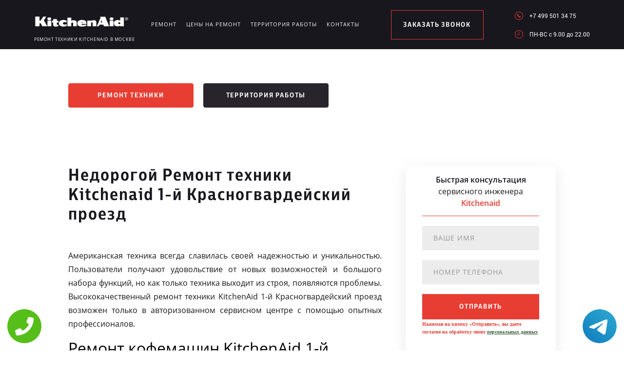

--- FILE ---
content_type: text/html; charset=UTF-8
request_url: https://www.kitchenaid-service-russian.ru/territor/1-y_krasnogvardeyskiy_proezd
body_size: 9297
content:
<!DOCTYPE HTML>
<html lang="ru" prefix="og: ogp.me/ns#">
<head>
<meta charset="utf-8">
<title>Ремонт техники Kitchenaid 1-й Красногвардейский проезд</title>
<meta name="description" content="Высококачественный ремонт техники KitchenAid 1-й Красногвардейский проезд выполняется специалистами из авторизованного сервисного центра.">
<link rel="icon" type="image/png" href="https://www.kitchenaid-service-russian.ru/favicon.png">
<link rel="shortcut icon" type="image/x-icon" href="https://www.kitchenaid-service-russian.ru/favicon.png">
<link rel="apple-touch-icon" href="https://www.kitchenaid-service-russian.ru/favicon.png">
<meta name="msapplication-TileColor" content="#2b5797">
<meta name="msapplication-TileImage" content="https://www.kitchenaid-service-russian.ru/favicon.png">
<meta property="og:type" content="website" />
<meta property="og:title" content="Ремонт техники Kitchenaid 1-й Красногвардейский проезд"/>
<meta property="og:description" content="Высококачественный ремонт техники KitchenAid 1-й Красногвардейский проезд выполняется специалистами из авторизованного сервисного центра."/>
<meta property="og:image" content="https://www.kitchenaid-service-russian.ru/og.png"/>
<meta property="og:locale" content="ru_RU" />
<meta property="og:url" content="https://www.kitchenaid-service-russian.ru/territor/1-y_krasnogvardeyskiy_proezd" />
<link rel="canonical" href="https://www.kitchenaid-service-russian.ru/territor/1-y_krasnogvardeyskiy_proezd"/>
<meta name="keywords" content="Ремонт, техники, Kitchenaid, 1-й Красногвардейский проезд" />
<script type="application/ld+json">
{
"@context": "https://schema.org",
"@type": "Organization",
"url": "https://www.kitchenaid-service-russian.ru",
"name": "Ремонт техники Kitchenaid в Москве",
"logo": "https://www.kitchenaid-service-russian.ru/og.png",
"description": "Ремонт техники Kitchenaid в Москве","address": {
"@type": "PostalAddress",
"addressLocality": "Москва, Россия",
"streetAddress": "Бирюлёвская улица, 38"
},
"aggregateRating": {
"@type": "AggregateRating",
"ratingValue": "4.1",
"reviewCount": "78"
},			    
"contactPoint" : [
{
"@type" : "ContactPoint",
"telephone" : "+74995013475",
"contactType" : "customer service"
}]
}	  
</script><meta name="viewport" content="width=device-width, initial-scale=1">
<link rel="stylesheet" href="/assets/components/minifyx/cache/styles_8560940ca7.min.css" type="text/css" />
<link rel="stylesheet" href="/assets/components/ajaxform/css/default.css" type="text/css" />
<meta name="google-site-verification" content="ZH9-JxvS-yUlFJboSqCfFAGg6ZKEK7thYSrrQ4SOGWs" />
<style>
.content4_chistka{padding: 0 0 40px;}
.content1_protechka{padding: 120px 0 0;}
</style>

<!-- Yandex.Metrika counter -->
<script type="text/javascript" >
    (function (d, w, c) {
        (w[c] = w[c] || []).push(function() {
            try {
                w.yaCounter49755334 = new Ya.Metrika2({
                    id:49755334,
                    clickmap:true,
                    trackLinks:true,
                    accurateTrackBounce:true,
                    webvisor:true
                });
            } catch(e) { }
        });

        var n = d.getElementsByTagName("script")[0],
            s = d.createElement("script"),
            f = function () { n.parentNode.insertBefore(s, n); };
        s.type = "text/javascript";
        s.async = true;
        s.src = "https://mc.yandex.ru/metrika/tag.js";

        if (w.opera == "[object Opera]") {
            d.addEventListener("DOMContentLoaded", f, false);
        } else { f(); }
    })(document, window, "yandex_metrika_callbacks2");
</script>
<noscript><div><img src="https://mc.yandex.ru/watch/49755334" style="position:absolute; left:-9999px;" alt="" /></div></noscript>
<!-- /Yandex.Metrika counter -->
<!-- Global site tag (gtag.js) - Google Analytics -->
<script async src="https://www.googletagmanager.com/gtag/js?id=G-5NYLYLBL2X"></script>
<script>
window.dataLayer = window.dataLayer || [];
function gtag(){dataLayer.push(arguments);}
gtag('js', new Date());

gtag('config', 'G-5NYLYLBL2X');
</script>
<style>
 .tel-buttons {
  pointer-events: none;

  padding: 15px;
  position: fixed;
  display: flex;
  justify-content: space-between;
  align-items: center;
  right: 0;
  left: 0;
  bottom: 0;
  z-index: 2000;
}

.tel-buttons__btn {
  pointer-events: auto;
  display: block;
  justify-content: center;
  align-items: center;
  overflow: hidden;
  width: 70px;
  height: 70px;
  border-radius: 50%;
  background-color: #56be19;
  transition: all 0.3s ease;
}


.tel-buttons__btn:hover,
.tel-buttons__btn:focus {
  opacity: 0.8;
}

.tel-buttons__btn:active {
  opacity: 0.5;
}

.tel-buttons__btn--tel {
  background-color: #fff;
}

.tel-buttons__icon {
  width: 100%;
  padding: 16px;
  color: white;
}
</style>
</head>
<body class="other">
<div class="tel-buttons">				
	<a href="tel:+74995013475" class="tel-buttons__btn">				
		<svg aria-hidden="true" focusable="false" data-prefix="fas" data-icon="phone" role="img" xmlns="http://www.w3.org/2000/svg" viewBox="0 0 512 512" class="tel-buttons__icon">			
			<path fill="currentColor" d="M493.4 24.6l-104-24c-11.3-2.6-22.9 3.3-27.5 13.9l-48 112c-4.2 9.8-1.4 21.3 6.9 28l60.6 49.6c-36 76.7-98.9 140.5-177.2 177.2l-49.6-60.6c-6.8-8.3-18.2-11.1-28-6.9l-112 48C3.9 366.5-2 378.1.6 389.4l24 104C27.1 504.2 36.7 512 48 512c256.1 0 464-207.5 464-464 0-11.2-7.7-20.9-18.6-23.4z" class=""></path>		
		</svg>			
	</a>				
	<a href="https://t.me/AuthorizedSC" class="tel-buttons__btn tel-buttons__btn--tel">				
		<svg xmlns="http://www.w3.org/2000/svg" data-name="Layer 1" width="70" height="70" viewBox="0 0 33 33"><defs><linearGradient id="a" x1="6.15" x2="26.78" y1="29.42" y2="3.67" gradientUnits="userSpaceOnUse"><stop offset="0" stop-color="#1482c0"/><stop offset="1" stop-color="#29a4d0"/></linearGradient></defs><path d="M16.5 0C25.61 0 33 7.39 33 16.5S25.61 33 16.5 33 0 25.61 0 16.5 7.39 0 16.5 0Zm5.69 23.23c.3-.93 1.73-10.21 1.9-12.04.05-.55-.12-.92-.46-1.09-.41-.2-1.03-.1-1.74.16-.98.35-13.47 5.66-14.19 5.96-.68.29-1.33.61-1.33 1.07 0 .32.19.5.72.69.55.2 1.93.61 2.75.84.79.22 1.68.03 2.18-.28.53-.33 6.68-4.44 7.12-4.8.44-.36.79.1.43.46-.36.36-4.58 4.45-5.13 5.02-.68.69-.2 1.4.26 1.69.52.33 4.24 2.82 4.8 3.22.56.4 1.13.58 1.65.58s.79-.69 1.05-1.48Z" style="fill:url(#a);stroke-width:0"/></svg>			
	</a>				
</div>	
<style>
@media screen and (max-width: 1430px) and (min-width: 1101px){
.other header .logo span {font-size: 9px;}
.other header .logo{width: 210px;margin: 4px 0 0;}
}
.terrr .mashina{width: auto; height: auto; right: 26px; top: auto;bottom: 260px; opacity: .5;}
.terrr .mashina img{border-radius: 50%;-webkit-filter: grayscale(100%);
  -moz-filter: grayscale(100%);
  -ms-filter: grayscale(100%);
  -o-filter: grayscale(100%);
  filter: grayscale(100%);
  filter: gray;}
</style>
<header>
    <div class="wrap2">
        <div class="top_head ">
            <a href="/" class="logo saeco"><img src="/uploads/img_5b59927a6abaf.png" alt="Сервисный центр Kitchenaid в Москве">
<span>Ремонт техники Kitchenaid в Москве</span>
</a>
            <div class="menu_link"></div>
            <ul class="menu" itemscope itemtype="http://www.schema.org/SiteNavigationElement">
                 <li itemprop="name"><a itemprop="url" href="/remont" title="Ремонт Kitchenaid в Москве">Ремонт</a></li>
                <li itemprop="name"><a itemprop="url" href="/ceni-na-remont" title="Цены на ремонт Kitchenaid в Москве">Цены на ремонт</a></li>
                <li itemprop="name"><a itemprop="url" href="/territor" title="Территория работы сервисного центра www.kitchenaid-service-russian.ru">Территория работы</a></li>
                <li><a href="#scr-contants" title="Контакты сервисного центра Kitchenaid">Контакты</a></li>
            </ul> <span href="#zakaz" class="zakaz inline">заказать звонок</span>
            <div class="right">
                <a href="tel:+7 499 501 34 75" class="tel">+7 499 501 34 75</a>
                <div class="clr"></div>
                <p class="time">ПН-ВC c 9.00 до 22.00</p>
            </div>
        </div>
    </div>
</header>
<div class="button saeco_buttons">
    <div class="wrap">
        <a href="/remont" class="servis" title="Ремонт техники Kitchenaid в Москве">Ремонт техники</a>
        <a href="/territor" class="remont" title="Территория работы">Территория работы</a>
    </div>
</div>
<div class="content1_protechka">
    <div class="wrap">
        <div class="left">
            <h1>Недорогой Ремонт техники Kitchenaid 1-й Красногвардейский проезд</h1>
           <p align="justify">Американская техника всегда славилась своей надежностью и уникальностью. Пользователи получают удовольствие от новых возможностей и большого набора функций, но как только техника выходит из строя, появляются проблемы. Высококачественный ремонт техники KitchenAid 1-й Красногвардейский проезд возможен только в авторизованном сервисном центре с помощью опытных профессионалов.</p>
 
<h2>Ремонт кофемашин KitchenAid 1-й Красногвардейский проезд</h2>
 
<p align="justify">Для того чтобы выполнять ремонт кофемашин KitchenAid специалисты из сервисного центра проходят специальное обучение и практику. Только лишь после этого мастер может выполнить правильную диагностику и найти причину поломки. Только лишь с уникальными знаниями мастер сможет восстановить работу кофемашины у вас дома или в ресторане, или же провести ее периодическое обслуживание.</p>
 
<h2>Ремонт варочной панели KitchenAid 1-й Красногвардейский проезд</h2>
 
<p align="justify">Профессионалы могут выполнить ремонт варочной панели KitchenAid непосредственно у вас дома. Для выполнения данной работы необходимо использовать специальные инструменты и оборудование, также могут потребоваться оригинальные детали. В любом случае только лишь профессионалы может найти причину неисправности и восстановить работу техники на дому у клиента.</p>
 
<h2>Ремонт вытяжек KitchenAid 1-й Красногвардейский проезд</h2>
 
<p align="justify">Вытяжки ломаются не так часто, но в виду того, что пользователи не часто их обслуживают и чистят, поломки все же могут происходить. Необходимо быть готовым к тому, что потребуется ремонт вытяжек KitchenAid и для его выполнения следует вызвать к себе домой профессионалов. Только лишь опытный специалист сможет восстановить нормальную эффективность работы вашей вытяжки.</p>
 
<h2>Ремонт холодильников KitchenAid 1-й Красногвардейский проезд</h2>
 
<p align="justify">Выход из строя холодильника всегда является неприятным явлением, ведь продукты начинают портиться и их приходится выбрасывать. В любом случае необходимо обратиться к профессионалам за помощью, они выполнят качественный ремонт холодильников KitchenAid и предоставят гарантию на все работы. В результате вы потратите оптимальные деньги и сэкономите огромное количество времени.</p>
 
<h2>Ремонт винных шкафов KitchenAid 1-й Красногвардейский проезд</h2>
 
<p align="justify">Чтобы выполнить ремонт винных шкафов KitchenAid необходимо иметь специальные знания, навыки и многолетний опыт работы. Такое холодильное оборудование могут отремонтировать только лишь специалисты из авторизованного сервисного центра. Профессионалы сталкивались с большим количеством возможных проблем, поэтому способны быстро определить тип поломки и предложить оптимальное решение.</p>
 
<h2>Ремонт духовых шкафов KitchenAid 1-й Красногвардейский проезд</h2>
 
<p align="justify">Духовой шкаф позволяет вам готовить вкусную, уникальную и полезную еду. Если потребуется ремонт духовых шкафов KitchenAid, то следует обратиться к профессионалам из авторизованного сервисного центра. Такие специалисты могут быстро восстановить работу бытовой техники и предоставят гарантию на все выполненные работы. Благодаря многолетнему опыту специалист всегда предлагает самое оптимальное решение проблемы.</p>
 
<h2>Ремонт посудомоечной машины KitchenAid 1-й Красногвардейский проезд</h2>
 
<p align="justify">Для того чтобы выполнить ремонт посудомоечной машины KitchenAid, мастеру необходимо использовать специальные инструменты, оборудование и свой многолетний опыт. Техника достаточно сложная с технической точки зрения, она требует особых знаний от мастера. Именно поэтому в случае поломки такой техники, следует обратиться к лучшим и проверенным профессионалам из сервисного центра.</p>
 

        </div>
		<form method="post" class="zayavka ajax_form">
			<p>
				<span>Быстрая консультация</span>
				<br>сервисного инженера
				<span>Kitchenaid</span>
			</p>
			<input type="hidden" name="uni" value="54cf74522096884e4f7da7f97a2b05d69d6b000ad1dff5904a9c0bfa66ea4ef3">
			<input type="text" name="name" class="name" placeholder="Ваше имя">
			<input type="tel" name="phone" class="phone" placeholder="Номер телефона">
			<button type="submit">отправить</button>
			<span style="font-size: 10px; margin-top: 10px;">Нажимая на кнопку «Отправить», вы даете  согласие на обработку своих <a href="/privacy" style="color:#464;" rel="nofollow">персональных данных</a></span>
		</form>
    </div>
</div>
<div class="content2_chistka terrr">
    <div class="wrap">
      <h2>Ремонт микроволновок KitchenAid<br> 1-й Красногвардейский проезд</h2>
 
<p align="justify">Специалисты из авторизованного сервисного центра выполнят ремонт микроволновок KitchenAid уже на протяжении многих лет. Благодаря своему многолетнему опыту работы мастер способный за несколько минут диагностики определить возможную причину поломки, также может предложить самый оптимальный путь решения данной проблемы и сэкономить ваши деньги.</p>
        <div class="image">
            <a href="/assets/template/img/nn/image1.png" class="img inline"><img src="/assets/template/img/nn/image1.png" alt=""></a>
            <a href="/assets/template/img/nn/image2.png" class="img inline"><img src="/assets/template/img/nn/image2.png" alt=""></a>
            <a href="/assets/template/img/nn/image3.png" class="img inline"><img src="/assets/template/img/nn/image3.png" alt=""></a>
            <a href="/assets/template/img/nn/image4.png" class="img inline"><img src="/assets/template/img/nn/image4.png" alt=""></a>
        </div>
        <div class="mashina"><img src="/assets/image/optym/1-y_krasnogvardeyskiy_proezd.jpg" alt="1-й Красногвардейский проезд"></div>
    </div>
</div>
<div class="content4_chistka">
	<div class="wrap">
		<div class="table">
			<h2>Цены на ремонт кофемашины Kitchenaid</h2>
			<div class="td"><p>Декальцинация</p><span>650 руб.</span></div>
			<div class="td"><p>Декофенация</p><span>650 руб.</span></div>
			<div class="td"><p>Замена жерновов</p><span>750 руб.</span></div>
			<div class="td"><p>Замена микровыключателей</p><span>650 руб.</span></div>
			<div class="td"><p>Замена модуля управления</p><span>850 руб.</span></div>
			<div class="td"><p>Замена тена</p><span>850 руб.</span></div>
			<div class="td"><p>Замена уплотнительного кольца группы</p><span>700 руб.</span></div>
			<div class="td"><p>Комплексная профилактика</p><span>950 руб.</span></div>
			<div class="td"><p>Ремонт гидросистемы</p><span>750 руб.</span></div>
			<div class="td"><p>Ремонт капучинатора</p><span>850 руб.</span></div>
<div class="td"><p>Ремонт кофемолки</p><span>750 руб.</span></div>
<div class="td"><p>Ремонт насоса</p><span>950 руб.</span></div>
<div class="td"><p>Чистка от кофейных масел</p><span>650 руб.</span></div>
		</div>
<br>
	<div class="table">
			<h2>Цены на ремонт варочных панелей Kitchenaid</h2>
			<div class="td"><p>Монтаж/демонтаж встроенной техники</p><span>1 050 руб.</span></div>
			<div class="td"><p>Замена конфорки</p><span>850 руб.</span></div>
			<div class="td"><p>Замена ТЭНа духовки</p><span>1 050 руб.</span></div>
			<div class="td"><p>Замена переключателя</p><span>350 руб.</span></div>
			<div class="td"><p>Замена вентилятора духовки</p><span>450 руб.</span></div>
			<div class="td"><p>Замена лампы освещения</p><span>250 руб.</span></div>
			<div class="td"><p>Ремонт/замена гриля</p><span>850 руб.</span></div>
			<div class="td"><p>Ремонт/замена электронных компонентов</p><span>1 050 руб.</span></div>
			
		</div>
<br>

	<div class="table">
			<h2>Цены на ремонт вытяжек Kitchenaid</h2>
			<div class="td"><p>Мелкий ремонт</p><span>650 руб.</span></div>
			<div class="td"><p>Монтаж/демонтаж встроенной техники</p><span>650 руб.</span></div>
			<div class="td"><p>Ремонт/замена вентилятора</p><span>850 руб.</span></div>
			<div class="td"><p>Замена фильтра</p><span>550 руб.</span></div>
			<div class="td"><p>Замена проводки/электрокомпонентов</p><span>750 руб.</span></div>
			<div class="td"><p>Замена кнопок</p><span>550 руб.</span></div>
			<div class="td"><p>Замена лампы</p><span>300 руб.</span></div>
			
		</div>
<br>

	<div class="table">
			<h2>Цены на ремонт холодильников Kitchenaid</h2>
			<div class="td"><p>Мелкий ремонт</p><span>650 руб.</span></div>
			<div class="td"><p>Монтаж/демонтаж встроенной техники</p><span>1 050 руб.</span></div>
			<div class="td"><p>Замена хладагента (фреона)</p><span>1 050 руб.</span></div>
			<div class="td"><p>Ремонт блока испарителя</p><span>1 250 руб.</span></div>
			<div class="td"><p>Замена/ремонт капилярного трубопровода</p><span>1 550 руб.</span></div>
			<div class="td"><p>Замена термостата</p><span>1 050 руб.</span></div>
			<div class="td"><p>Замена датчиков</p><span>1 450 руб.</span></div>
			<div class="td"><p>Ремонт/замена мотор-компрессора</p><span>2 000 руб.</span></div>

		</div>
<br>

	<div class="table">
			<h2>Цены на ремонт винных шкафов Kitchenaid</h2>
			<div class="td"><p>Мелкий ремонт</p><span>650 руб.</span></div>
			<div class="td"><p>Монтаж/демонтаж встроенной техники</p><span>1 000 руб.</span></div>
			<div class="td"><p>Замена хладагента (фреона)</p><span>1 050 руб.</span></div>
			<div class="td"><p>Ремонт блока испарителя</p><span>1 250 руб.</span></div>
			<div class="td"><p>Замена/ремонт капилярного трубопровода</p><span>1 500 руб.</span></div>
			<div class="td"><p>Замена термостата</p><span>1 000 руб.</span></div>
			<div class="td"><p>Замена реле</p><span>550 руб.</span></div>
			<div class="td"><p>Замена датчиков</p><span>1 450 руб.</span></div>
			<div class="td"><p>Ремонт/замена мотор-компрессора</p><span>2 050 руб.</span></div>
			<div class="td"><p>Ремонт капучинатора</p><span>850 руб.</span></div>
<div class="td"><p>Ремонт кофемолки</p><span>750 руб.</span></div>
<div class="td"><p>Ремонт насоса</p><span>950 руб.</span></div>
<div class="td"><p>Чистка от кофейных масел</p><span>650 руб.</span></div>
		</div>
<br>

	<div class="table">
			<h2>Цены на ремонт духового шкафа Kitchenaid</h2>
			<div class="td"><p>Монтаж/демонтаж встроенной техники</p><span>1 050 руб.</span></div>
			<div class="td"><p>Ремонт дверки</p><span>1 050 руб.</span></div>
			<div class="td"><p>Замена кнопки/переключателя</p><span>550 руб.</span></div>
			<div class="td"><p>Ремонт/замена электрокомпонентов, инвертора, реле</p><span>550 руб.</span></div>
			<div class="td"><p>Замена датчиков/таймера</p><span>650 руб.</span></div>
			<div class="td"><p>Замена тэна</p><span>850 руб.</span></div>
		</div>
<br>

	<div class="table">
			<h2>Цены на ремонт посудомоечной машины Kitchenaid</h2>
			<div class="td"><p>Замена гидростопа, сливного шланга, патрубков, герметизация</p><span>950 руб.</span></div>
			<div class="td"><p>Монтаж/демонтаж встроенной техники</p><span>1 050 руб.</span></div>
			<div class="td"><p>Замена дозатора, лицевой панели, сигнальных диодов дозатора</p><span>550 руб.</span></div>
			<div class="td"><p>Замена/реголировка приводного ремня насоса</p><span>450 руб.</span></div>
			<div class="td"><p>Замена уплотнителя дверцы</p><span>850 руб.</span></div>
			<div class="td"><p>Мелкий ремонт</p><span>650 руб.</span></div>
			<div class="td"><p>Замена электрокомпонентов</p><span>850 руб.</span></div>
			<div class="td"><p>Замена/ремонт электродвигателя</p><span>1 550 руб.</span></div>
			<div class="td"><p>Вскрытие дверки загрузки</p><span>350 руб.</span></div>
			<div class="td"><p>Ремонт/замена дверки загрузки</p><span>1 050 руб.</span></div>
<div class="td"><p>Прошивка электронного модуля</p><span>1 050 руб.</span></div>
<div class="td"><p>Замена/ремонт модуля управления</p><span>1 250 руб.</span></div>

		</div>
<br>
	<div class="table">
			<h2>Цены на ремонт микроволновок Kitchenaid</h2>
			<div class="td"><p>Замена блока управления</p><span>850 руб.</span></div>
			<div class="td"><p>Ремонт/замена платы управления</p><span>450 руб.</span></div>
			<div class="td"><p>Замена магнетрона</p><span>400 руб.</span></div>
			<div class="td"><p>Ремонт привода крутящегося столика</p><span>1 950 руб.</span></div>
			<div class="td"><p>Замена волновода</p><span>700 руб.</span></div>
			
		</div>
<br>

		<div class="coffie" style="background-image: url('/assets/template/img/saeco/koffie.png')"></div>
	</div>
</div>
<script src="//api-maps.yandex.ru/2.1/?lang=ru_RU" type="text/javascript"></script>
<script>
    ymaps.ready(init);
    var myMap;
    function init(){     
        myMap = new ymaps.Map("map-canvas", {
            center: [55.588758, 37.663434],
            zoom: 16
        });
        myMap.behaviors.disable('scrollZoom');
        myPlacemark = new ymaps.Placemark([55.588758, 37.663434], { 
            hintContent: 'Ремонт техники', 
            balloonContent: 'Ремонт техники Kitchenaid в Москве' 
        });
        myMap.geoObjects.add(myPlacemark);
    }
</script>
<div class="content7">
    <div class="left">
        <div class="map">
            <div id="map-canvas" style="width:100%; height:788px;">
            </div>
        </div>
    </div>
    <div id="scr-contants" class="right" itemscope itemtype="http://schema.org/Organization">
        <span itemprop="name" style="display:none;">Ремонт техники</span>
        <h2>Контактная информация</h2>
        <p itemprop="description">Ремонт техники Kitchenaid в Москве</p>
        <p itemprop="address" itemscope itemtype="http://schema.org/PostalAddress">Адрес: <span itemprop="addressLocality">Москва</span>, <span itemprop="streetAddress">Бирюлёвская улица, 38</span></p>
        <div class="item">
            <span>График работы</span>
            <p>ПН-ВC c 9.00 до 22.00</p>
        </div>
        <div class="item">
            <span>Телефон</span>
            <a href="tel:+7 499 501 34 75">+7 499 501 34 75</a>
            <span itemprop="telephone" style="display:none;">+7 499 501 34 75</span>
        </div>
        <h3>10% скидка на работы при заявке с сайта</h3>
        <form action="" method="post" class="zayavka_footer ajax_form">
		<input type="hidden" name="uni" value="54cf74522096884e4f7da7f97a2b05d69d6b000ad1dff5904a9c0bfa66ea4ef3">
            <input type="text" name="name" class="name" placeholder="Ваше имя">
            <input type="tem" name="phone" class="phone" placeholder="Номер телефона">
            <textarea name="message" placeholder="Краткое описание поломки"></textarea>
            <button type="submit">отправить</button>
            <span style="display:inline-block;margin:5px 0;color:#444;font-size:11px;">Нажимая на кнопку «Отправить», вы даете  согласие на обработку своих <a href="/privacy" style="color:#464;" rel="nofollow">персональных данных</a></span>
        </form>
<span style="display:inline-block;margin:5px 0;color:#444;font-size:11px;"><a href="/pravoobladateley" style="color:#464;" rel="nofollow">Для правообладателей</a> | Сайт не является публичной офертой.</span>
    </div>
</div>
<footer>
    <div class="wrap2 saeco_footer">
        <a href="/" class="logo " title="Сервисный центр по ремонту техники Kitchenaid в Москве"><img src="/uploads/img_5b599329e2155.png" alt="www.kitchenaid-service-russian.ru"></a>
        <div class="line"></div>
        <a href="tel:+7 499 501 34 75" class="tel">+7 499 501 34 75</a>
    </div>
    <div class="container">
        <div class="row">
          <div class="footer__oficial-info">
            <ul>
              <li>
                <span>Юр. Наименование:</span> ОБЩЕСТВО С&nbsp;ОГРАНИЧЕННОЙ ОТВЕТСТВЕННОСТЬЮ &laquo;РЕМОНТ БЫТОВОЙ ТЕХНИКИ&raquo;
              </li>
              <li>
                <span>Юр. Адрес:</span> 188544, Ленинградская область, город Сосновый Бор, Солнечная&nbsp;ул., д.33 &laquo;а&raquo;
              </li>
            </ul>
            <ul class="footer__ul--2">
              <li>
                <span>ИНН:</span> 4714021476
              </li>
              <li>
                <span>ОГРН:</span> 1084714000029
              </li>
            </ul>
          </div>
        </div>
      </div>
</footer>
<div style="display: none">
    <div id="zakaz" style="display: inline-block;">
        <h3>Оставьте заявку <span>Мастер наберет вам в течение нескольких минут</span></h3>
        <form action="" method="post" class="zayavka ajax_form">
		    <input type="hidden" name="uni" value="54cf74522096884e4f7da7f97a2b05d69d6b000ad1dff5904a9c0bfa66ea4ef3">
            <input type="text" name="name" id="name" placeholder="Ваше имя" class="name">
            <input type="tel" name="phone" id="phone" class="phone" placeholder="Ваш телефон">
            <button type="submit">Заказать звонок</button>
            <span>Нажимая на кнопку «Заказать звонок», вы даете  согласие на обработку своих <a href="/privacy" style="color:#464;" rel="nofollow">персональных данных</a></span>
        </form>
    </div>
    <a href="#thanks" class="thanks inline"></a>
    <div id="thanks">
        <h3>Спасибо за заявку <span>Мы перезвоним Вам в ближайшее время</span></h3>
    </div>
</div>
<script src="/assets/template/js/jquery-3.2.1.min.js" type="text/javascript"></script>
<script type="text/javascript" src="/assets/components/minifyx/cache/scripts_1ec74d237f.min.js"></script>
<script>
    $(document).ready(function() {
        if (typeof(AjaxForm) != 'undefined') {
            AjaxForm.Message.success = function() {};
        }
    });
    $(document).on('af_complete', function(event, response) {
        var form = response.form;
        if (response.success) {
            $.fancybox.close();
            $('#thanks').html(response.message);
            $('.thanks').click();
        }
    });
</script>
<script type="text/javascript" src="/assets/components/ajaxform/js/default.js"></script>
<script type="text/javascript">AjaxForm.initialize({"assetsUrl":"\/assets\/components\/ajaxform\/","actionUrl":"\/data\/php\/messagesend.php","closeMessage":"","formSelector":"form.ajax_form","pageId":0});</script>

<style>
    .callback-wp{display:none;}
    @media screen and (max-width: 680px){
        .callback-wp{
            display: block;
            position: fixed;
            bottom: 13px;
            height: 75px;
            width: 300px;
            background: #e83d33 !important;
            z-index: 100;
            text-decoration: none !important;
            font-size: 20px;
            color: #fff !important;
            text-align: center;
            font-family: "Open Sans",sans-serif;
            padding-top: 25px;
            -webkit-box-shadow: 3px 3px 3px 0px rgba(0,0,0,0.5);
            -moz-box-shadow: 3px 3px 3px 0px rgba(0,0,0,0.5);
            box-shadow: 3px 3px 3px 0px rgba(0,0,0,0.5);
            left:50%;
            margin-left:-150px;
            border-radius:5px;
        }
        footer{margin-bottom: 100px !important;}
    }
    </style>
    <a href="tel:+7 499 501 34 75" class="callback-wp">Позвонить в Kitchenaid</a>



<!-- Begin Talk-Me {literal} -->
<script type='text/javascript'>
	(function(d, w, m) {
		window.supportAPIMethod = m;
		var s = d.createElement('script');
		s.type ='text/javascript'; s.id = 'supportScript'; s.charset = 'utf-8';
		s.async = true;
		var id = '054a3879525cb52be7200d0b6ef2ee73';
		s.src = 'https://lcab.talk-me.ru/support/support.js?h='+id;
		var sc = d.getElementsByTagName('script')[0];
		w[m] = w[m] || function() { (w[m].q = w[m].q || []).push(arguments); };
		if (sc) sc.parentNode.insertBefore(s, sc); 
		else d.documentElement.firstChild.appendChild(s);
	})(document, window, 'TalkMe');
</script>
<!-- {/literal} End Talk-Me -->
</body>
</html>

--- FILE ---
content_type: image/svg+xml
request_url: https://www.kitchenaid-service-russian.ru/assets/template/img/time.svg
body_size: 816
content:
<svg
        xmlns="http://www.w3.org/2000/svg"
        xmlns:xlink="http://www.w3.org/1999/xlink"
        width="17px" height="17px">
    <path fill-rule="evenodd"  fill="rgb(232, 61, 51)"
          d="M8.498,-0.002 C3.811,-0.002 -0.002,3.811 -0.002,8.498 C-0.002,13.185 3.811,16.998 8.498,16.998 C13.185,16.998 16.998,13.185 16.998,8.498 C16.998,3.811 13.185,-0.002 8.498,-0.002 ZM8.498,16.044 C4.338,16.044 0.954,12.658 0.954,8.498 C0.954,4.338 4.338,0.953 8.498,0.953 C12.658,0.953 16.043,4.338 16.043,8.498 C16.043,12.658 12.658,16.044 8.498,16.044 ZM8.880,2.641 C8.617,2.641 8.403,2.854 8.403,3.117 L8.403,8.594 L4.200,8.594 C3.937,8.594 3.723,8.807 3.723,9.071 C3.723,9.335 3.937,9.549 4.200,9.549 L8.880,9.549 C9.144,9.549 9.358,9.335 9.358,9.071 L9.358,3.117 C9.358,2.854 9.144,2.641 8.880,2.641 Z"/>
</svg>

--- FILE ---
content_type: application/javascript
request_url: https://www.kitchenaid-service-russian.ru/assets/components/ajaxform/js/default.js
body_size: 938
content:
var AjaxForm={initialize:function(afConfig){if(!jQuery().ajaxForm){document.write('<script src="'+afConfig['assetsUrl']+'js/lib/jquery.form.min.js"><\/script>');}if(!jQuery().jGrowl){document.write('<script src="'+afConfig['assetsUrl']+'js/lib/jquery.jgrowl.min.js"><\/script>');}$(document).ready(function(){$.jGrowl.defaults.closerTemplate='<div>[ '+afConfig['closeMessage']+' ]</div>';});$(document).off('submit',afConfig['formSelector']).on('submit',afConfig['formSelector'],function(e){$(this).ajaxSubmit({dataType:'json',data:{pageId:afConfig['pageId']},url:afConfig['actionUrl'],beforeSerialize:function(form){form.find(':submit').each(function(){if(!form.find('input[type="hidden"][name="'+$(this).attr('name')+'"]').length){$(form).append($('<input type="hidden">').attr({name:$(this).attr('name'),value:$(this).attr('value')}));}})},beforeSubmit:function(fields,form){if(typeof(afValidated)!='undefined'&&afValidated==false){return false;}form.find('.error').html('');form.find('.error').removeClass('error');form.find('input,textarea,select,button').attr('disabled',true);return true;},success:function(response,status,xhr,form){form.find('input,textarea,select,button').attr('disabled',false);response.form=form;$(document).trigger('af_complete',response);if(!response.success){AjaxForm.Message.error(response.message);if(response.data){var key,value,focused;for(key in response.data){if(response.data.hasOwnProperty(key)){if(!focused){form.find('[name="'+key+'"]').focus();focused=true;}value=response.data[key];form.find('.error_'+key).html(value).addClass('error');form.find('[name="'+key+'"]').addClass('error');}}}}else{AjaxForm.Message.success(response.message);form.find('.error').removeClass('error');form[0].reset();if(typeof(grecaptcha)!='undefined'){grecaptcha.reset();}}}});e.preventDefault();return false;});$(document).on('keypress change','.error',function(){var key=$(this).attr('name');$(this).removeClass('error');$('.error_'+key).html('').removeClass('error');});$(document).on('reset',afConfig['formSelector'],function(){$(this).find('.error').html('');AjaxForm.Message.close();});}};AjaxForm.Message={success:function(message,sticky){if(message){if(!sticky){sticky=false;}$.jGrowl(message,{theme:'af-message-success',sticky:sticky});}},error:function(message,sticky){if(message){if(!sticky){sticky=false;}$.jGrowl(message,{theme:'af-message-error',sticky:sticky});}},info:function(message,sticky){if(message){if(!sticky){sticky=false;}$.jGrowl(message,{theme:'af-message-info',sticky:sticky});}},close:function(){$.jGrowl('close');},};